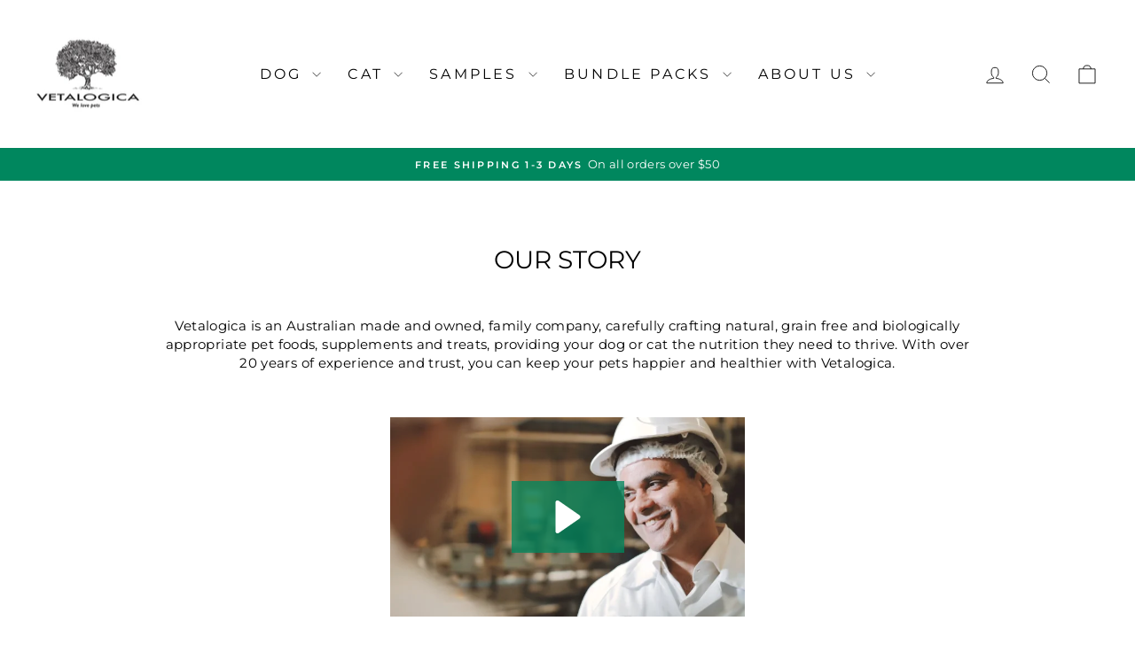

--- FILE ---
content_type: application/javascript; charset=utf-8
request_url: https://fast.wistia.com/embed/medias/6joyfg9vdi.jsonp
body_size: 1369
content:
window['wistiajsonp-/embed/medias/6joyfg9vdi.jsonp'] = {"media":{"accountId":1065420,"accountKey":"wistia-production_1065420","analyticsHost":"https://distillery.wistia.net","formsHost":"https://app.wistia.com","formEventsApi":"/form-stream/1.0.0","aspectRatio":1.7777777777777777,"assets":[{"is_enhanced":false,"type":"original","slug":"original","display_name":"Original File","details":{},"width":1920,"height":1080,"ext":"mp4","size":361756435,"bitrate":15576,"public":true,"status":2,"progress":1.0,"url":"https://embed-ssl.wistia.com/deliveries/346d7ee9041abf52bc24cceea7337a65c8c237fb.bin","created_at":1590124657},{"is_enhanced":false,"type":"iphone_video","slug":"mp4_h264_839k","display_name":"360p","details":{},"container":"mp4","codec":"h264","width":640,"height":360,"ext":"mp4","size":19490061,"bitrate":839,"public":true,"status":2,"progress":1.0,"metadata":{"max_bitrate":142504,"average_bitrate":115885,"early_max_bitrate":225851},"url":"https://embed-ssl.wistia.com/deliveries/defcd685a96d2ac254dedb4452d17a40bcc7ef0d.bin","created_at":1590124657,"segment_duration":3,"opt_vbitrate":1200},{"is_enhanced":false,"type":"mp4_video","slug":"mp4_h264_332k","display_name":"224p","details":{},"container":"mp4","codec":"h264","width":400,"height":224,"ext":"mp4","size":7732134,"bitrate":332,"public":true,"status":2,"progress":1.0,"metadata":{"max_bitrate":13536,"average_bitrate":12513,"early_max_bitrate":14413},"url":"https://embed-ssl.wistia.com/deliveries/79169e82a42a2e79c38326a280c1616b7b0430ae.bin","created_at":1590124657,"segment_duration":3,"opt_vbitrate":300},{"is_enhanced":false,"type":"md_mp4_video","slug":"mp4_h264_1066k","display_name":"540p","details":{},"container":"mp4","codec":"h264","width":960,"height":540,"ext":"mp4","size":24764620,"bitrate":1066,"public":true,"status":2,"progress":1.0,"metadata":{"max_bitrate":173775,"average_bitrate":145282,"early_max_bitrate":280183},"url":"https://embed-ssl.wistia.com/deliveries/bf8bdc8cdaac94215230cc0b9a9a950de843a8db.bin","created_at":1590124657,"segment_duration":3,"opt_vbitrate":1800},{"is_enhanced":false,"type":"hd_mp4_video","slug":"mp4_h264_1643k","display_name":"720p","details":{},"container":"mp4","codec":"h264","width":1280,"height":720,"ext":"mp4","size":38172868,"bitrate":1643,"public":true,"status":2,"progress":1.0,"metadata":{"max_bitrate":263075,"average_bitrate":220781,"early_max_bitrate":472319},"url":"https://embed-ssl.wistia.com/deliveries/51e59af2c08e19289461b1d7abdf33fdec1e2d1d.bin","created_at":1590124657,"segment_duration":3,"opt_vbitrate":3750},{"is_enhanced":false,"type":"hd_mp4_video","slug":"mp4_h264_3512k","display_name":"1080p","details":{},"container":"mp4","codec":"h264","width":1920,"height":1080,"ext":"mp4","size":81569255,"bitrate":3512,"public":true,"status":2,"progress":1.0,"metadata":{"max_bitrate":544699,"average_bitrate":465100,"early_max_bitrate":809779},"url":"https://embed-ssl.wistia.com/deliveries/4f41cb4234794a625c10b4ab2532c2cae598ff81.bin","created_at":1590124657,"segment_duration":3,"opt_vbitrate":5625},{"is_enhanced":false,"type":"storyboard","slug":"storyboard_2000x2260","display_name":"Storyboard","details":{},"width":2000,"height":2260,"ext":"jpg","size":761116,"bitrate":0,"public":true,"status":2,"progress":1.0,"metadata":{"frame_count":200,"aspect_ratio":1.77778,"frame_height":113,"frame_width":200},"url":"https://embed-ssl.wistia.com/deliveries/006d2acdd51770a7f8230f4bad7efdc5b81a816b.bin","created_at":1590124657},{"is_enhanced":false,"type":"still_image","slug":"still_image_1920x1080","display_name":"Thumbnail Image","details":{},"width":1920,"height":1080,"size":1944989,"bitrate":0,"public":true,"status":2,"progress":1.0,"url":"https://embed-ssl.wistia.com/deliveries/6b2d098b354e42bce0a30f761e1737f0.bin","created_at":1590124820}],"branding":false,"createdAt":1590124657,"distilleryUrl":"https://distillery.wistia.com/x","duration":181.44,"enableCustomerLogo":true,"firstEmbedForAccount":false,"firstShareForAccount":false,"availableTranscripts":[],"hashedId":"6joyfg9vdi","mediaId":55547117,"mediaKey":"wistia-production_55547117","mediaType":"Video","name":"Vetalogica Story","preloadPreference":null,"progress":1.0,"protected":false,"projectId":5046007,"seoDescription":"Vetalogica carefully crafts pet supplements, treats and foods for dogs and cats in its own Sydney, NSW kitchens. Vetalogica products are natural, grain free and biologically appropriate. Proudly Australian made and owned and a family company. www.vetalogica.com.au.\n","showAbout":true,"status":2,"type":"Video","playableWithoutInstantHls":true,"stats":{"loadCount":339540,"playCount":2878,"uniqueLoadCount":209984,"uniquePlayCount":2732,"averageEngagement":0.594519},"trackingTransmitInterval":20,"liveStreamEventDetails":null,"integrations":{},"hls_enabled":true,"embed_options":{"opaqueControls":false,"playerColor":"00885e","playerColorGradient":{"on":false,"colors":[["#00885e",0],["#66eec4",1]]},"plugin":{},"volumeControl":"true","fullscreenButton":"true","controlsVisibleOnLoad":"true","bpbTime":"false","vulcan":"true","branding":"false","showCustomerLogo":"true","stillUrl":"https://embed-ssl.wistia.com/deliveries/6b2d098b354e42bce0a30f761e1737f0.png","unalteredStillImageAsset":{"url":"https://embed-ssl.wistia.com/deliveries/6b2d098b354e42bce0a30f761e1737f0.png","width":"1920","height":"1080"},"autoPlay":"false","endVideoBehavior":"default","playButton":"true","smallPlayButton":"true","playbar":"true","settingsControl":"true","playbackRateControl":"true","qualityControl":"true","spherical":"false","audioDescriptionControl":"true","newRoundedIcons":true,"shouldShowCaptionsSettings":true},"embedOptions":{"opaqueControls":false,"playerColor":"00885e","playerColorGradient":{"on":false,"colors":[["#00885e",0],["#66eec4",1]]},"plugin":{},"volumeControl":"true","fullscreenButton":"true","controlsVisibleOnLoad":"true","bpbTime":"false","vulcan":"true","branding":"false","showCustomerLogo":"true","stillUrl":"https://embed-ssl.wistia.com/deliveries/6b2d098b354e42bce0a30f761e1737f0.png","unalteredStillImageAsset":{"url":"https://embed-ssl.wistia.com/deliveries/6b2d098b354e42bce0a30f761e1737f0.png","width":"1920","height":"1080"},"autoPlay":"false","endVideoBehavior":"default","playButton":"true","smallPlayButton":"true","playbar":"true","settingsControl":"true","playbackRateControl":"true","qualityControl":"true","spherical":"false","audioDescriptionControl":"true","newRoundedIcons":true,"shouldShowCaptionsSettings":true}},"options":{}};
